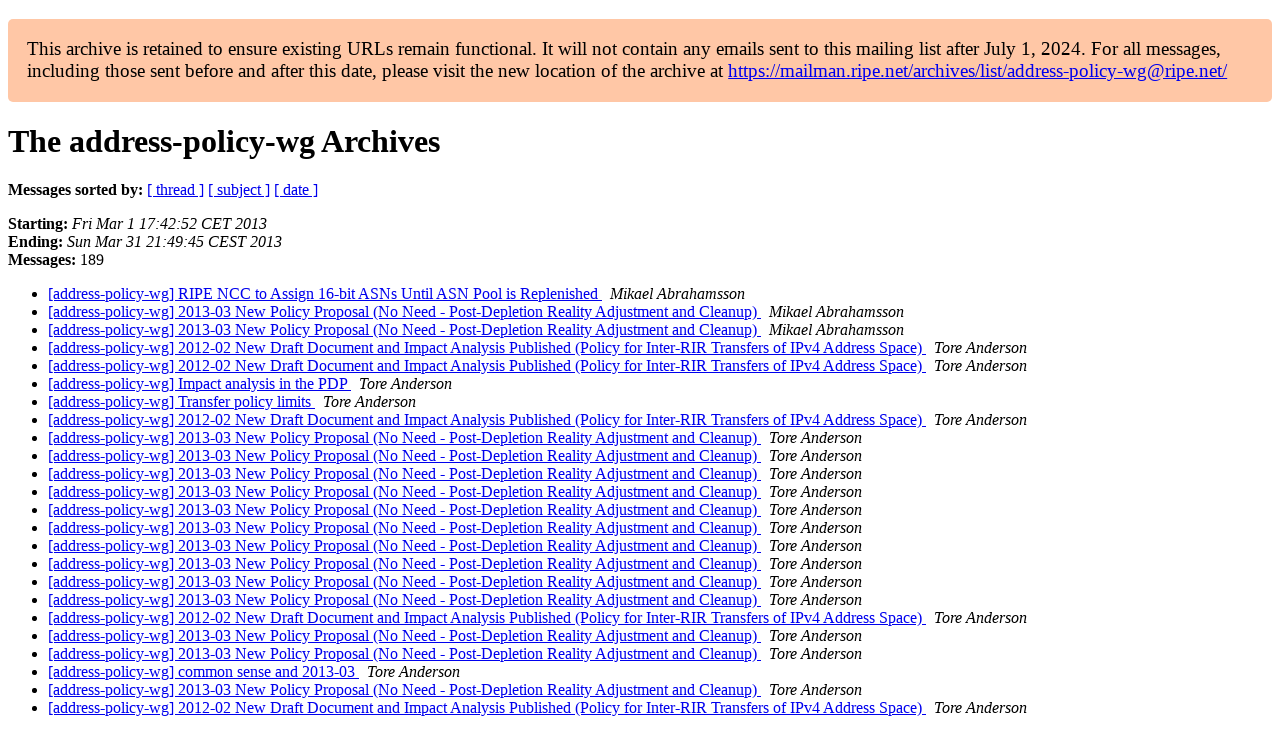

--- FILE ---
content_type: text/html
request_url: https://www.ripe.net/ripe/mail/archives/address-policy-wg/2013-March/author.html
body_size: 3793
content:
<!DOCTYPE html>

<html xmlns="http://www.w3.org/1999/xhtml">
<head>
<meta charset="utf-8"/>
<meta content="width=device-width, initial-scale=1.0" name="viewport"/>
<title>The address-policy-wg March 2013 Archives by author — RIPE Network Coordination Centre</title>





















<meta content="noindex,follow" name="robots"/>
</head>
<body>


<main class="container-fluid">
<div class="container box-shadow clearfix" id="portal-columns">


<div class="col-md-12" id="portal-column-content">

<div id="content">
<div>
<div id="external">


<p style="background:#ffc7a6;padding:1em;border-radius:5px;font-size:larger;">This archive is retained to ensure existing URLs remain functional. It will not contain any emails sent to this mailing list after July 1, 2024. For all messages, including those sent before and after this date, please visit the new location of the archive at <a href="https://mailman.ripe.net/archives/list/address-policy-wg@ripe.net/">https://mailman.ripe.net/archives/list/address-policy-wg@ripe.net/</a></p><h1 name="start">The address-policy-wg Archives</h1>
<p><strong>Messages sorted by:</strong> <a href="thread.html#start">[ thread ]</a> <a href="subject.html#start">[ subject ]</a> <a href="date.html#start">[ date ]</a></p>
<p>
<strong>Starting:</strong> <i>Fri Mar  1 17:42:52 CET 2013</i><br/>
<strong>Ending:</strong> <i>Sun Mar 31 21:49:45 CEST 2013</i><br/>
<strong>Messages:</strong> 189
                </p>
<ul>
<li><a href="007714.html">[address-policy-wg] RIPE NCC to Assign 16-bit ASNs Until ASN Pool is Replenished
</a><a name="7714"> </a>
<i>Mikael Abrahamsson
</i>
<li><a href="007737.html">[address-policy-wg] 2013-03 New Policy Proposal (No Need - Post-Depletion Reality Adjustment and Cleanup)
</a><a name="7737"> </a>
<i>Mikael Abrahamsson
</i>
<li><a href="007814.html">[address-policy-wg] 2013-03 New Policy Proposal (No Need - Post-Depletion Reality Adjustment and Cleanup)
</a><a name="7814"> </a>
<i>Mikael Abrahamsson
</i>
<li><a href="007683.html">[address-policy-wg] 2012-02 New Draft Document and Impact Analysis Published (Policy for Inter-RIR Transfers of IPv4 Address Space)
</a><a name="7683"> </a>
<i>Tore Anderson
</i>
<li><a href="007686.html">[address-policy-wg] 2012-02 New Draft Document and Impact Analysis Published (Policy for Inter-RIR Transfers of IPv4 Address Space)
</a><a name="7686"> </a>
<i>Tore Anderson
</i>
<li><a href="007688.html">[address-policy-wg] Impact analysis in the PDP
</a><a name="7688"> </a>
<i>Tore Anderson
</i>
<li><a href="007698.html">[address-policy-wg] Transfer policy limits
</a><a name="7698"> </a>
<i>Tore Anderson
</i>
<li><a href="007702.html">[address-policy-wg] 2012-02 New Draft Document and Impact Analysis Published (Policy for Inter-RIR Transfers of IPv4 Address Space)
</a><a name="7702"> </a>
<i>Tore Anderson
</i>
<li><a href="007723.html">[address-policy-wg] 2013-03 New Policy Proposal (No Need - Post-Depletion Reality Adjustment and Cleanup)
</a><a name="7723"> </a>
<i>Tore Anderson
</i>
<li><a href="007724.html">[address-policy-wg] 2013-03 New Policy Proposal (No Need - Post-Depletion Reality Adjustment and Cleanup)
</a><a name="7724"> </a>
<i>Tore Anderson
</i>
<li><a href="007732.html">[address-policy-wg] 2013-03 New Policy Proposal (No Need - Post-Depletion Reality Adjustment and Cleanup)
</a><a name="7732"> </a>
<i>Tore Anderson
</i>
<li><a href="007740.html">[address-policy-wg] 2013-03 New Policy Proposal (No Need - Post-Depletion Reality Adjustment and Cleanup)
</a><a name="7740"> </a>
<i>Tore Anderson
</i>
<li><a href="007743.html">[address-policy-wg] 2013-03 New Policy Proposal (No Need - Post-Depletion Reality Adjustment and Cleanup)
</a><a name="7743"> </a>
<i>Tore Anderson
</i>
<li><a href="007747.html">[address-policy-wg] 2013-03 New Policy Proposal (No Need - Post-Depletion Reality Adjustment and Cleanup)
</a><a name="7747"> </a>
<i>Tore Anderson
</i>
<li><a href="007748.html">[address-policy-wg] 2013-03 New Policy Proposal (No Need - Post-Depletion Reality Adjustment and Cleanup)
</a><a name="7748"> </a>
<i>Tore Anderson
</i>
<li><a href="007750.html">[address-policy-wg] 2013-03 New Policy Proposal (No Need - Post-Depletion Reality Adjustment and Cleanup)
</a><a name="7750"> </a>
<i>Tore Anderson
</i>
<li><a href="007762.html">[address-policy-wg] 2013-03 New Policy Proposal (No Need - Post-Depletion Reality Adjustment and Cleanup)
</a><a name="7762"> </a>
<i>Tore Anderson
</i>
<li><a href="007764.html">[address-policy-wg] 2013-03 New Policy Proposal (No Need - Post-Depletion Reality Adjustment and Cleanup)
</a><a name="7764"> </a>
<i>Tore Anderson
</i>
<li><a href="007765.html">[address-policy-wg] 2012-02 New Draft Document and Impact Analysis Published (Policy for Inter-RIR Transfers of IPv4 Address Space)
</a><a name="7765"> </a>
<i>Tore Anderson
</i>
<li><a href="007769.html">[address-policy-wg] 2013-03 New Policy Proposal (No Need - Post-Depletion Reality Adjustment and Cleanup)
</a><a name="7769"> </a>
<i>Tore Anderson
</i>
<li><a href="007780.html">[address-policy-wg] 2013-03 New Policy Proposal (No Need - Post-Depletion Reality Adjustment and Cleanup)
</a><a name="7780"> </a>
<i>Tore Anderson
</i>
<li><a href="007783.html">[address-policy-wg] common sense and 2013-03
</a><a name="7783"> </a>
<i>Tore Anderson
</i>
<li><a href="007809.html">[address-policy-wg] 2013-03 New Policy Proposal (No Need - Post-Depletion Reality Adjustment and Cleanup)
</a><a name="7809"> </a>
<i>Tore Anderson
</i>
<li><a href="007810.html">[address-policy-wg] 2012-02 New Draft Document and Impact Analysis Published (Policy for Inter-RIR Transfers of IPv4 Address Space)
</a><a name="7810"> </a>
<i>Tore Anderson
</i>
<li><a href="007811.html">[address-policy-wg] 2013-03 New Policy Proposal (No Need - Post-Depletion Reality Adjustment and Cleanup)
</a><a name="7811"> </a>
<i>Tore Anderson
</i>
<li><a href="007812.html">[address-policy-wg] minimum allocation size in case of transform addresses
</a><a name="7812"> </a>
<i>Tore Anderson
</i>
<li><a href="007817.html">[address-policy-wg] 2013-03 New Policy Proposal (No Need - Post-Depletion Reality Adjustment and Cleanup)
</a><a name="7817"> </a>
<i>Tore Anderson
</i>
<li><a href="007835.html">[address-policy-wg] 2013-03 New Policy Proposal (No Need - Post-Depletion Reality Adjustment and Cleanup)
</a><a name="7835"> </a>
<i>Tore Anderson
</i>
<li><a href="007842.html">[address-policy-wg] 2013-03 New Policy Proposal (No Need - Post-Depletion Reality Adjustment and Cleanup)
</a><a name="7842"> </a>
<i>Tore Anderson
</i>
<li><a href="007844.html">[address-policy-wg] 2013-03 New Policy Proposal (No Need - Post-Depletion Reality Adjustment and Cleanup)
</a><a name="7844"> </a>
<i>Tore Anderson
</i>
<li><a href="007847.html">[address-policy-wg] 2013-03 New Policy Proposal (No Need - Post-Depletion Reality Adjustment and Cleanup)
</a><a name="7847"> </a>
<i>Tore Anderson
</i>
<li><a href="007667.html">[address-policy-wg] 2012-03 New Draft Document and Impact Analysis	Published (Intra-RIR Transfer Policy Proposal)
</a><a name="7667"> </a>
<i>Anfinsen, Ragnar
</i>
<li><a href="007770.html">[address-policy-wg] 2013-03 New Policy Proposal (No Need - Post-Depletion Reality Adjustment and Cleanup)
</a><a name="7770"> </a>
<i>Anfinsen, Ragnar
</i>
<li><a href="007720.html">[address-policy-wg] 2013-03 New Policy Proposal (No Need - Post-Depletion Reality Adjustment and Cleanup)
</a><a name="7720"> </a>
<i>James Blessing
</i>
<li><a href="007690.html">[address-policy-wg] 2012-02 New Draft Document and	ImpactAnalysis Published (Policy for Inter-RIR Transfers of	IPv4 Address Space)
</a><a name="7690"> </a>
<i>Mike Burns
</i>
<li><a href="007736.html">[address-policy-wg] 2013-03 New Policy Proposal (No Need	-Post-Depletion Reality Adjustment and Cleanup)
</a><a name="7736"> </a>
<i>Mike Burns
</i>
<li><a href="007691.html">[address-policy-wg] 2012-02 New Draft Document and Impact	Analysis Published (Policy for Inter-RIR Transfers of IPv4	Address Space)
</a><a name="7691"> </a>
<i>Randy Bush
</i>
<li><a href="007696.html">[address-policy-wg] 2012-02 New Draft Document and Impact	Analysis Published (Policy for Inter-RIR Transfers of IPv4	Address Space)
</a><a name="7696"> </a>
<i>Randy Bush
</i>
<li><a href="007716.html">[address-policy-wg] RIPE NCC to Assign 16-bit ASNs Until ASN	Pool is Replenished
</a><a name="7716"> </a>
<i>Randy Bush
</i>
<li><a href="007763.html">[address-policy-wg] 2013-03 New Policy Proposal (No Need -	Post-Depletion Reality Adjustment and Cleanup)
</a><a name="7763"> </a>
<i>Randy Bush
</i>
<li><a href="007808.html">[address-policy-wg] 2013-03 New Policy Proposal (No Need -	Post-Depletion Reality Adjustment and Cleanup)
</a><a name="7808"> </a>
<i>Randy Bush
</i>
<li><a href="007833.html">[address-policy-wg] 2013-03 New Policy Proposal (No Need -	Post-Depletion Reality Adjustment and Cleanup)
</a><a name="7833"> </a>
<i>Randy Bush
</i>
<li><a href="007786.html">[address-policy-wg] Policy Proposal 2012-05,	"Transparency in Address Block Transfers" Implemented
</a><a name="7786"> </a>
<i>Andrea Cima
</i>
<li><a href="007664.html">[address-policy-wg] 2013-02 New Policy Proposal (Removal of requirement for certification of reallocated IPv4 addresses)
</a><a name="7664"> </a>
<i>Donal Cunningham
</i>
<li><a href="007709.html">[address-policy-wg] Transfer policy limits
</a><a name="7709"> </a>
<i>John Curran
</i>
<li><a href="007717.html">[address-policy-wg] RIPE NCC to Assign 16-bit ASNs Until ASN Pool is Replenished
</a><a name="7717"> </a>
<i>John Curran
</i>
<li><a href="007721.html">[address-policy-wg] 2013-03 New Policy Proposal (No Need - Post-Depletion Reality Adjustment and Cleanup)
</a><a name="7721"> </a>
<i>John Curran
</i>
<li><a href="007766.html">[address-policy-wg] 2013-03 New Policy Proposal (No Need - Post-Depletion Reality Adjustment and Cleanup)
</a><a name="7766"> </a>
<i>John Curran
</i>
<li><a href="007767.html">[address-policy-wg] 2013-03 New Policy Proposal (No Need - Post-Depletion Reality Adjustment and Cleanup)
</a><a name="7767"> </a>
<i>John Curran
</i>
<li><a href="007773.html">[address-policy-wg] 2013-03 New Policy Proposal (No Need - Post-Depletion Reality Adjustment and Cleanup)
</a><a name="7773"> </a>
<i>John Curran
</i>
<li><a href="007778.html">[address-policy-wg] 2013-03 New Policy Proposal (No Need - Post-Depletion Reality Adjustment and Cleanup)
</a><a name="7778"> </a>
<i>John Curran
</i>
<li><a href="007785.html">[address-policy-wg] common sense and 2013-03
</a><a name="7785"> </a>
<i>John Curran
</i>
<li><a href="007801.html">[address-policy-wg] 2013-03 New Policy Proposal (No Need - Post-Depletion Reality Adjustment and Cleanup)
</a><a name="7801"> </a>
<i>John Curran
</i>
<li><a href="007802.html">[address-policy-wg] 2013-03 New Policy Proposal (No Need - Post-Depletion Reality Adjustment and Cleanup)
</a><a name="7802"> </a>
<i>John Curran
</i>
<li><a href="007805.html">[address-policy-wg] 2013-03 New Policy Proposal (No Need - Post-Depletion Reality Adjustment and Cleanup)
</a><a name="7805"> </a>
<i>John Curran
</i>
<li><a href="007822.html">[address-policy-wg] 2013-03 New Policy Proposal (No Need - Post-Depletion Reality Adjustment and Cleanup)
</a><a name="7822"> </a>
<i>John Curran
</i>
<li><a href="007823.html">[address-policy-wg] 2013-03 New Policy Proposal (No Need - Post-Depletion Reality Adjustment and Cleanup) (more)
</a><a name="7823"> </a>
<i>John Curran
</i>
<li><a href="007826.html">[address-policy-wg] 2013-03 New Policy Proposal (No Need - Post-Depletion Reality Adjustment and Cleanup)
</a><a name="7826"> </a>
<i>John Curran
</i>
<li><a href="007829.html">[address-policy-wg] 2013-03 New Policy Proposal (No Need - Post-Depletion Reality Adjustment and Cleanup)
</a><a name="7829"> </a>
<i>John Curran
</i>
<li><a href="007830.html">[address-policy-wg] 2013-03 New Policy Proposal (No Need - Post-Depletion Reality Adjustment and Cleanup)
</a><a name="7830"> </a>
<i>John Curran
</i>
<li><a href="007832.html">[address-policy-wg] 2013-03 New Policy Proposal (No Need - Post-Depletion Reality Adjustment and Cleanup)
</a><a name="7832"> </a>
<i>John Curran
</i>
<li><a href="007834.html">[address-policy-wg] 2013-03 New Policy Proposal (No Need - Post-Depletion Reality Adjustment and Cleanup)
</a><a name="7834"> </a>
<i>John Curran
</i>
<li><a href="007837.html">[address-policy-wg] ARIN position on other RIR resources (was: Re: 2013-03 New Policy Proposal (No Need - Post-Depletion Reality Adjustment and Cleanup))
</a><a name="7837"> </a>
<i>John Curran
</i>
<li><a href="007839.html">[address-policy-wg] ARIN position on other RIR resources
</a><a name="7839"> </a>
<i>John Curran
</i>
<li><a href="007661.html">[address-policy-wg] RIPE Policy Proposals 2012-02 and 2012-03.
</a><a name="7661"> </a>
<i>Gert Doering
</i>
<li><a href="007668.html">[address-policy-wg] 2012-03 New Draft Document and Impact Analysis	Published (Intra-RIR Transfer Policy Proposal)
</a><a name="7668"> </a>
<i>Gert Doering
</i>
<li><a href="007673.html">[address-policy-wg] 2012-02 New Draft Document and Impact Analysis Published (Policy for Inter-RIR Transfers of IPv4 Address Space)
</a><a name="7673"> </a>
<i>Gert Doering
</i>
<li><a href="007677.html">[address-policy-wg] [policy-announce] 2012-02 New Draft Document and Impact Analysis Published (Policy for Inter-RIR Transfers of IPv4 Address Space)
</a><a name="7677"> </a>
<i>Gert Doering
</i>
<li><a href="007678.html">[address-policy-wg] 2012-02 New Draft Document and Impact Analysis Published (Policy for Inter-RIR Transfers of IPv4 Address Space)
</a><a name="7678"> </a>
<i>Gert Doering
</i>
<li><a href="007684.html">[address-policy-wg] 2012-02 New Draft Document and Impact Analysis Published (Policy for Inter-RIR Transfers of IPv4 Address Space)
</a><a name="7684"> </a>
<i>Gert Doering
</i>
<li><a href="007693.html">[address-policy-wg] 2012-10 New Draft Document and Impact Analysis Published (Extension of IPv6 /32 to /29 on a per-allocation vs per-LIR basis)
</a><a name="7693"> </a>
<i>Gert Doering
</i>
<li><a href="007708.html">[address-policy-wg] Transfer policy limits
</a><a name="7708"> </a>
<i>Gert Doering
</i>
<li><a href="007713.html">[address-policy-wg] RIPE NCC to Assign 16-bit ASNs Until ASN Pool is Replenished
</a><a name="7713"> </a>
<i>Gert Doering
</i>
<li><a href="007715.html">[address-policy-wg] RIPE NCC to Assign 16-bit ASNs Until ASN Pool is Replenished
</a><a name="7715"> </a>
<i>Gert Doering
</i>
<li><a href="007725.html">[address-policy-wg] 2013-03 New Policy Proposal (No Need - Post-Depletion Reality Adjustment and Cleanup)
</a><a name="7725"> </a>
<i>Gert Doering
</i>
<li><a href="007726.html">[address-policy-wg] DRAFT agenda for RIPE66
</a><a name="7726"> </a>
<i>Gert Doering
</i>
<li><a href="007727.html">[address-policy-wg] 2012-03 New Draft Document and Impact Analysis Published (Intra-RIR Transfer Policy Proposal)
</a><a name="7727"> </a>
<i>Gert Doering
</i>
<li><a href="007729.html">[address-policy-wg] 2012-02 New Draft Document and Impact Analysis Published (Policy for Inter-RIR Transfers of IPv4 Address Space)
</a><a name="7729"> </a>
<i>Gert Doering
</i>
<li><a href="007771.html">[address-policy-wg] 2013-03 New Policy Proposal (No Need - Post-Depletion Reality Adjustment and Cleanup)
</a><a name="7771"> </a>
<i>Gert Doering
</i>
<li><a href="007776.html">[address-policy-wg] 2013-03 New Policy Proposal (No Need - Post-Depletion Reality Adjustment and Cleanup)
</a><a name="7776"> </a>
<i>Gert Doering
</i>
<li><a href="007777.html">[address-policy-wg] 2013-03 New Policy Proposal (No Need - Post-Depletion Reality Adjustment and Cleanup)
</a><a name="7777"> </a>
<i>Gert Doering
</i>
<li><a href="007792.html">[address-policy-wg] IPv6 PA/PI unification (was: 2013-03 New Policy Proposal (No Need - Post-Depletion Reality Adjustment and Cleanup))
</a><a name="7792"> </a>
<i>Gert Doering
</i>
<li><a href="007820.html">[address-policy-wg] 2013-03 New Policy Proposal (No Need - Post-Depletion Reality Adjustment and Cleanup)
</a><a name="7820"> </a>
<i>Gert Doering
</i>
<li><a href="007824.html">[address-policy-wg] 2013-03 New Policy Proposal (No Need - Post-Depletion Reality Adjustment and Cleanup) (more)
</a><a name="7824"> </a>
<i>Gert Doering
</i>
<li><a href="007846.html">[address-policy-wg] 2013-03 New Policy Proposal (No Need - Post-Depletion Reality Adjustment and Cleanup)
</a><a name="7846"> </a>
<i>Gert Doering
</i>
<li><a href="007848.html">[address-policy-wg] 2013-03 New Policy Proposal (No Need - Post-Depletion Reality Adjustment and Cleanup)
</a><a name="7848"> </a>
<i>Gert Doering
</i>
<li><a href="007804.html">[address-policy-wg] minimum allocation size in case of transform	addresses
</a><a name="7804"> </a>
<i>Andrzej Dopierała
</i>
<li><a href="007705.html">[address-policy-wg] RIPE NCC to Assign 16-bit ASNs Until ASN Pool is Replenished
</a><a name="7705"> </a>
<i>Havard Eidnes
</i>
<li><a href="007760.html">[address-policy-wg] 2013-03 New Policy Proposal (No Need - Post-Depletion Reality Adjustment and Cleanup)
</a><a name="7760"> </a>
<i>David Farmer
</i>
<li><a href="007806.html">[address-policy-wg] minimum allocation size in case of transform addresses
</a><a name="7806"> </a>
<i>David Farmer
</i>
<li><a href="007753.html">[address-policy-wg] 2013-02 New Policy Proposal (Removal of requirement for certification of reallocated IPv4 addresses)
</a><a name="7753"> </a>
<i>Carlos Friacas
</i>
<li><a href="007815.html">[address-policy-wg] 2013-03 New Policy Proposal (No Need - Post-Depletion Reality Adjustment and Cleanup)
</a><a name="7815"> </a>
<i>George Giannousopoulos
</i>
<li><a href="007704.html">[address-policy-wg] RIPE NCC to Assign 16-bit ASNs Until ASN Pool is Replenished
</a><a name="7704"> </a>
<i>Rico Gloeckner
</i>
<li><a href="007675.html">[address-policy-wg] [policy-announce] 2012-02 New Draft Document and Impact Analysis Published (Policy for Inter-RIR Transfers of IPv4 Address Space)
</a><a name="7675"> </a>
<i>Richard Hartmann
</i>
<li><a href="007679.html">[address-policy-wg] [policy-announce] 2012-02 New Draft Document and Impact Analysis Published (Policy for Inter-RIR Transfers of IPv4 Address Space)
</a><a name="7679"> </a>
<i>Richard Hartmann
</i>
<li><a href="007841.html">[address-policy-wg] 2013-03 New Policy Proposal (No Need - Post-Depletion Reality Adjustment and Cleanup)
</a><a name="7841"> </a>
<i>Richard Hartmann
</i>
<li><a href="007843.html">[address-policy-wg] 2013-03 New Policy Proposal (No Need - Post-Depletion Reality Adjustment and Cleanup)
</a><a name="7843"> </a>
<i>Richard Hartmann
</i>
<li><a href="007845.html">[address-policy-wg] 2013-03 New Policy Proposal (No Need - Post-Depletion Reality Adjustment and Cleanup)
</a><a name="7845"> </a>
<i>Richard Hartmann
</i>
<li><a href="007700.html">[address-policy-wg] 2012-02 New Draft Document and Impact	Analysis Published (Policy for Inter-RIR Transfers of IPv4	Address Space)
</a><a name="7700"> </a>
<i>Andrew de la Haye
</i>
<li><a href="007703.html">[address-policy-wg] RIPE NCC to Assign 16-bit ASNs Until ASN Pool	is Replenished
</a><a name="7703"> </a>
<i>Andrew de la Haye
</i>
<li><a href="007707.html">[address-policy-wg] Transfer policy limits
</a><a name="7707"> </a>
<i>Alex Le Heux
</i>
<li><a href="007739.html">[address-policy-wg] 2013-03 New Policy Proposal (No Need - Post-Depletion Reality Adjustment and Cleanup)
</a><a name="7739"> </a>
<i>Alex Le Heux
</i>
<li><a href="007746.html">[address-policy-wg] 2013-03 New Policy Proposal (No Need - Post-Depletion Reality Adjustment and Cleanup)
</a><a name="7746"> </a>
<i>Alex Le Heux
</i>
<li><a href="007671.html">[address-policy-wg] Policy Proposal 2012-06 Revert "Run Out Fairly"	implemented
</a><a name="7671"> </a>
<i>David Hilario
</i>
<li><a href="007825.html">[address-policy-wg] 2013-03 New Policy Proposal (No Need - Post-Depletion Reality Adjustment and Cleanup)
</a><a name="7825"> </a>
<i>Nick Hilliard
</i>
<li><a href="007827.html">[address-policy-wg] 2013-03 New Policy Proposal (No Need - Post-Depletion Reality Adjustment and Cleanup)
</a><a name="7827"> </a>
<i>Nick Hilliard
</i>
<li><a href="007836.html">[address-policy-wg] ARIN position on other RIR resources (was: Re: 2013-03 New Policy Proposal (No Need - Post-Depletion Reality Adjustment and Cleanup))
</a><a name="7836"> </a>
<i>Nick Hilliard
</i>
<li><a href="007838.html">[address-policy-wg] ARIN position on other RIR resources
</a><a name="7838"> </a>
<i>Nick Hilliard
</i>
<li><a href="007752.html">[address-policy-wg] Support for 2013-03
</a><a name="7752"> </a>
<i>Eirik Hjelle
</i>
<li><a href="007790.html">[address-policy-wg] 2013-03 New Policy Proposal (No Need - Post-Depletion Reality Adjustment and Cleanup)
</a><a name="7790"> </a>
<i>Jan Ingvoldstad
</i>
<li><a href="007741.html">[address-policy-wg] 2013-03 New Policy Proposal (No Need - Post-Depletion Reality Adjustment and Cleanup)
</a><a name="7741"> </a>
<i>Roger Jørgensen
</i>
<li><a href="007840.html">[address-policy-wg] ARIN position on other RIR resources
</a><a name="7840"> </a>
<i>Roger Jørgensen
</i>
<li><a href="007687.html">[address-policy-wg] 2012-02 New Draft Document and Impact Analysis Published (Policy for Inter-RIR Transfers of IPv4 Address Space)
</a><a name="7687"> </a>
<i>Andreas Larsen
</i>
<li><a href="007751.html">[address-policy-wg] 2013-03 New Policy Proposal (No Need - Post-Depletion Reality Adjustment and Cleanup)
</a><a name="7751"> </a>
<i>Andreas Larsen
</i>
<li><a href="007757.html">[address-policy-wg] 2013-03 New Policy Proposal (No Need - Post-Depletion Reality Adjustment and Cleanup)
</a><a name="7757"> </a>
<i>Scott Leibrand
</i>
<li><a href="007755.html">[address-policy-wg] 2012-03 Review Period extended until 17 April 2013 (Intra-RIR Transfer Policy Proposal)
</a><a name="7755"> </a>
<i>Scott Leibrand
</i>
<li><a href="007756.html">[address-policy-wg] 2012-03 Review Period extended until 17 April 2013 (Intra-RIR Transfer Policy Proposal)
</a><a name="7756"> </a>
<i>Scott Leibrand
</i>
<li><a href="007758.html">[address-policy-wg] 2012-03 New Draft Document and Impact Analysis Published (Intra-RIR Transfer Policy Proposal)
</a><a name="7758"> </a>
<i>Scott Leibrand
</i>
<li><a href="007796.html">[address-policy-wg] 2013-03 New Policy Proposal (No Need - Post-Depletion Reality Adjustment and Cleanup)
</a><a name="7796"> </a>
<i>Scott Leibrand
</i>
<li><a href="007797.html">[address-policy-wg] 2013-03 New Policy Proposal (No Need - Post-Depletion Reality Adjustment and Cleanup)
</a><a name="7797"> </a>
<i>Scott Leibrand
</i>
<li><a href="007799.html">[address-policy-wg] 2012-02 New Draft Document and Impact Analysis Published (Policy for Inter-RIR Transfers of IPv4 Address Space)
</a><a name="7799"> </a>
<i>Scott Leibrand
</i>
<li><a href="007803.html">[address-policy-wg] 2013-03 New Policy Proposal (No Need - Post-Depletion Reality Adjustment and Cleanup)
</a><a name="7803"> </a>
<i>Scott Leibrand
</i>
<li><a href="007807.html">[address-policy-wg] 2012-02 New Draft Document and Impact Analysis Published (Policy for Inter-RIR Transfers of IPv4 Address Space)
</a><a name="7807"> </a>
<i>Scott Leibrand
</i>
<li><a href="007774.html">[address-policy-wg] [Ticket#2013031901001932] 2013-03 New Policy Proposal (No Need - Post-Depletion Reality Adjustment and Cle [...]
</a><a name="7774"> </a>
<i>LeaderTelecom Ltd.
</i>
<li><a href="007680.html">[address-policy-wg] 2012-02 New Draft Document and Impact Analysis Published (Policy for Inter-RIR Transfers of IPv4 Address Space)
</a><a name="7680"> </a>
<i>Sascha Luck
</i>
<li><a href="007791.html">[address-policy-wg] 2013-03 New Policy Proposal (No Need - Post-Depletion Reality Adjustment and Cleanup)
</a><a name="7791"> </a>
<i>Sascha Luck
</i>
<li><a href="007821.html">[address-policy-wg] 2013-03 New Policy Proposal (No Need - Post-Depletion Reality Adjustment and Cleanup)
</a><a name="7821"> </a>
<i>Sascha Luck
</i>
<li><a href="007706.html">[address-policy-wg] RIPE NCC to Assign 16-bit ASNs Until ASN Pool is Replenished
</a><a name="7706"> </a>
<i>Bertrand MAUJEAN
</i>
<li><a href="007665.html">[address-policy-wg] 2012-02 New Draft Document and Impact Analysis	Published (Policy for Inter-RIR Transfers of IPv4 Address Space)
</a><a name="7665"> </a>
<i>Emilio Madaio
</i>
<li><a href="007666.html">[address-policy-wg] 2012-03 New Draft Document and Impact Analysis	Published (Intra-RIR Transfer Policy Proposal)
</a><a name="7666"> </a>
<i>Emilio Madaio
</i>
<li><a href="007694.html">[address-policy-wg] 2012-10 Last Call for Comments (Extension of	IPv6 /32 to /29 on a per-allocation vs per-LIR basis)
</a><a name="7694"> </a>
<i>Emilio Madaio
</i>
<li><a href="007718.html">[address-policy-wg] 2013-03 New Policy Proposal (No Need -	Post-Depletion Reality Adjustment and Cleanup)
</a><a name="7718"> </a>
<i>Emilio Madaio
</i>
<li><a href="007733.html">[address-policy-wg] 2012-02 Review Period extended until 17 April	(Policy for Inter-RIR Transfers of IPv4 Address Space)
</a><a name="7733"> </a>
<i>Emilio Madaio
</i>
<li><a href="007734.html">[address-policy-wg] 2012-03 Review Period extended until 17 April	2013 (Intra-RIR Transfer Policy Proposal)
</a><a name="7734"> </a>
<i>Emilio Madaio
</i>
<li><a href="007660.html">[address-policy-wg] RIPE Policy Proposals 2012-02 and 2012-03.
</a><a name="7660"> </a>
<i>Matt Mather
</i>
<li><a href="007662.html">[address-policy-wg] RIPE Policy Proposals 2012-02 and 2012-03.
</a><a name="7662"> </a>
<i>Matt Mather
</i>
<li><a href="007674.html">[address-policy-wg] 2012-02 New Draft Document and Impact Analysis Published (Policy for Inter-RIR Transfers of IPv4 Address Space)
</a><a name="7674"> </a>
<i>McTim
</i>
<li><a href="007719.html">[address-policy-wg] 2013-03 New Policy Proposal (No Need - Post-Depletion Reality Adjustment and Cleanup)
</a><a name="7719"> </a>
<i>McTim
</i>
<li><a href="007722.html">[address-policy-wg] 2013-03 New Policy Proposal (No Need - Post-Depletion Reality Adjustment and Cleanup)
</a><a name="7722"> </a>
<i>McTim
</i>
<li><a href="007749.html">[address-policy-wg] 2013-03 New Policy Proposal (No Need - Post-Depletion Reality Adjustment and Cleanup)
</a><a name="7749"> </a>
<i>McTim
</i>
<li><a href="007772.html">[address-policy-wg] 2013-03 New Policy Proposal (No Need - Post-Depletion Reality Adjustment and Cleanup)
</a><a name="7772"> </a>
<i>McTim
</i>
<li><a href="007682.html">[address-policy-wg] 2012-02 New Draft Document and Impact Analysis Published (Policy for Inter-RIR Transfers of IPv4 Address Space)
</a><a name="7682"> </a>
<i>Remco Van Mook
</i>
<li><a href="007710.html">[address-policy-wg] Transfer policy limits
</a><a name="7710"> </a>
<i>Milton L Mueller
</i>
<li><a href="007735.html">[address-policy-wg] 2013-03 New Policy Proposal (No Need - Post-Depletion Reality Adjustment and Cleanup)
</a><a name="7735"> </a>
<i>Milton L Mueller
</i>
<li><a href="007793.html">[address-policy-wg] 2013-03 New Policy Proposal (No Need - Post-Depletion Reality Adjustment and Cleanup)
</a><a name="7793"> </a>
<i>Milton L Mueller
</i>
<li><a href="007794.html">[address-policy-wg] 2013-03 New Policy Proposal (No Need - Post-Depletion Reality Adjustment and Cleanup)
</a><a name="7794"> </a>
<i>Milton L Mueller
</i>
<li><a href="007795.html">[address-policy-wg] 2013-03 New Policy Proposal (No Need	-	Post-Depletion Reality Adjustment and Cleanup)
</a><a name="7795"> </a>
<i>Milton L Mueller
</i>
<li><a href="007800.html">[address-policy-wg] 2013-03 New Policy Proposal (No Need - Post-Depletion Reality Adjustment and Cleanup)
</a><a name="7800"> </a>
<i>Milton L Mueller
</i>
<li><a href="007818.html">[address-policy-wg] 2013-03 New Policy Proposal (No Need - Post-Depletion Reality Adjustment and Cleanup)
</a><a name="7818"> </a>
<i>Milton L Mueller
</i>
<li><a href="007819.html">[address-policy-wg] 2013-03 New Policy Proposal (No Need - Post-Depletion Reality Adjustment and Cleanup)
</a><a name="7819"> </a>
<i>Milton L Mueller
</i>
<li><a href="007828.html">[address-policy-wg] 2013-03 New Policy Proposal (No Need - Post-Depletion Reality Adjustment and Cleanup)
</a><a name="7828"> </a>
<i>Milton L Mueller
</i>
<li><a href="007831.html">[address-policy-wg] 2013-03 New Policy Proposal (No Need - Post-Depletion Reality Adjustment and Cleanup)
</a><a name="7831"> </a>
<i>Milton L Mueller
</i>
<li><a href="007663.html">[address-policy-wg] 2013-02 New Policy Proposal (Removal of requirement for certification of reallocated IPv4 addresses)
</a><a name="7663"> </a>
<i>Christoph Neukirch
</i>
<li><a href="007685.html">[address-policy-wg] Impact analysis in the PDP
</a><a name="7685"> </a>
<i>Jim Reid
</i>
<li><a href="007689.html">[address-policy-wg] Impact analysis in the PDP
</a><a name="7689"> </a>
<i>Jim Reid
</i>
<li><a href="007782.html">[address-policy-wg] common sense and 2013-03
</a><a name="7782"> </a>
<i>Jim Reid
</i>
<li><a href="007784.html">[address-policy-wg] [policy-announce] 2013-03 New Policy	Proposal (No Need -	Post-Depletion Reality Adjustment and Cleanup)
</a><a name="7784"> </a>
<i>Julian Seifert
</i>
<li><a href="007745.html">[address-policy-wg] 2013-03 New Policy Proposal (No Need - Post-Depletion Reality Adjustment and Cleanup)
</a><a name="7745"> </a>
<i>Dimitri I Sidelnikov
</i>
<li><a href="007699.html">[address-policy-wg] 2012-02 New Draft Document and Impact	Analysis Published (Policy for Inter-RIR Transfers of IPv4	Address Space)
</a><a name="7699"> </a>
<i>Mike Simkins
</i>
<li><a href="007695.html">[address-policy-wg] 2012-02 New Draft Document and Impact	Analysis Published (Policy for Inter-RIR Transfers of IPv4	Address Space)
</a><a name="7695"> </a>
<i>Sander Steffann
</i>
<li><a href="007697.html">[address-policy-wg] Transfer policy limits
</a><a name="7697"> </a>
<i>Sander Steffann
</i>
<li><a href="007701.html">[address-policy-wg] 2012-02 New Draft Document and Impact	Analysis Published (Policy for Inter-RIR Transfers of IPv4	Address Space)
</a><a name="7701"> </a>
<i>Sander Steffann
</i>
<li><a href="007759.html">[address-policy-wg] 2013-03 New Policy Proposal (No Need -	Post-Depletion Reality Adjustment and Cleanup)
</a><a name="7759"> </a>
<i>Sander Steffann
</i>
<li><a href="007761.html">[address-policy-wg] 2013-03 New Policy Proposal (No Need -	Post-Depletion Reality Adjustment and Cleanup)
</a><a name="7761"> </a>
<i>Sander Steffann
</i>
<li><a href="007775.html">[address-policy-wg] 2013-03 New Policy Proposal (No Need -	Post-Depletion Reality Adjustment and Cleanup)
</a><a name="7775"> </a>
<i>Sander Steffann
</i>
<li><a href="007787.html">[address-policy-wg] 2013-03 New Policy Proposal (No Need - Post-Depletion Reality Adjustment and Cleanup)
</a><a name="7787"> </a>
<i>Daniel Stolpe
</i>
<li><a href="007788.html">[address-policy-wg] 2013-03 New Policy Proposal (No Need - Post-Depletion Reality Adjustment and Cleanup)
</a><a name="7788"> </a>
<i>Daniel Stolpe
</i>
<li><a href="007681.html">[address-policy-wg] 2012-02 New Draft Document and Impact Analysis Published (Policy for Inter-RIR Transfers of IPv4 Address Space)
</a><a name="7681"> </a>
<i>Nigel Titley
</i>
<li><a href="007731.html">[address-policy-wg] 2012-02 New Draft Document and Impact Analysis Published(Policy for Inter-RIR Transfers of IPv4 Address Space)
</a><a name="7731"> </a>
<i>Nigel Titley
</i>
<li><a href="007738.html">[address-policy-wg] 2013-03 New Policy Proposal (No Need - Post-Depletion Reality Adjustment and Cleanup)
</a><a name="7738"> </a>
<i>Nigel Titley
</i>
<li><a href="007672.html">[address-policy-wg] Policy Proposal 2012-06 Revert "Run Out Fairly" implemented
</a><a name="7672"> </a>
<i>Sylvain Vallerot
</i>
<li><a href="007742.html">[address-policy-wg] 2013-03 New Policy Proposal (No Need - Post-Depletion Reality Adjustment and Cleanup)
</a><a name="7742"> </a>
<i>Sylvain Vallerot
</i>
<li><a href="007744.html">[address-policy-wg] 2013-03 New Policy Proposal (No Need - Post-Depletion Reality Adjustment and Cleanup)
</a><a name="7744"> </a>
<i>Sylvain Vallerot
</i>
<li><a href="007779.html">[address-policy-wg] 2013-03 New Policy Proposal (No Need - Post-Depletion Reality Adjustment and Cleanup)
</a><a name="7779"> </a>
<i>Sylvain Vallerot
</i>
<li><a href="007798.html">[address-policy-wg] 2013-03 New Policy Proposal (No Need - Post-Depletion Reality Adjustment and Cleanup)
</a><a name="7798"> </a>
<i>Sylvain Vallerot
</i>
<li><a href="007712.html">[address-policy-wg] RIPE NCC to Assign 16-bit ASNs Until ASN Pool is Replenished
</a><a name="7712"> </a>
<i>Leo Vegoda
</i>
<li><a href="007789.html">[address-policy-wg] 2013-03 New Policy Proposal (No Need - Post-Depletion Reality Adjustment and Cleanup)
</a><a name="7789"> </a>
<i>Fredrik Widell
</i>
<li><a href="007728.html">[address-policy-wg] 2012-03 New Draft Document and Impact Analysis	Published (Intra-RIR Transfer Policy Proposal)
</a><a name="7728"> </a>
<i>Sebastian Wiesinger
</i>
<li><a href="007730.html">[address-policy-wg] 2013-03 New Policy Proposal (No Need - Post-Depletion Reality Adjustment and Cleanup)
</a><a name="7730"> </a>
<i>Sebastian Wiesinger
</i>
<li><a href="007676.html">[address-policy-wg] 2012-02 New Draft Document and Impact Analysis Published (Policy for Inter-RIR Transfers of IPv4 Address Space)
</a><a name="7676"> </a>
<i>boggits
</i>
<li><a href="007816.html">[address-policy-wg] 2013-03 New Policy Proposal (No Need - Post-Depletion Reality Adjustment and Cleanup)
</a><a name="7816"> </a>
<i>boggits
</i>
<li><a href="007711.html">[address-policy-wg] 2012-02 Inter RIR IPv4 transfer policy
</a><a name="7711"> </a>
<i>philip.m.rushton at bt.com
</i>
<li><a href="007781.html">[address-policy-wg] 2013-03 New Policy Proposal (No Need - Post-Depletion Reality Adjustment and Cleanup)
</a><a name="7781"> </a>
<i>Jan Zorz  at  go6.si
</i>
<li><a href="007813.html">[address-policy-wg] 2013-03 New Policy Proposal (No Need - Post-Depletion Reality Adjustment and Cleanup)
</a><a name="7813"> </a>
<i>Jan Zorz  at  go6.si
</i>
<li><a href="007669.html">[address-policy-wg] 2012-03 New Draft Document and Impact Analysis Published (Intra-RIR Transfer Policy Proposal)
</a><a name="7669"> </a>
<i>sandrabrown at ipv4marketgroup.com
</i>
<li><a href="007670.html">[address-policy-wg] 2012-02 New Draft Document and Impact Analysis Published (Policy for Inter-RIR Transfers of IPv4 Address Space)
</a><a name="7670"> </a>
<i>sandrabrown at ipv4marketgroup.com
</i>
<li><a href="007692.html">[address-policy-wg] 2012-02 New Draft Document and Impact Analysis Published(Policy for Inter-RIR Transfers of IPv4 Address Space)
</a><a name="7692"> </a>
<i>sandrabrown at ipv4marketgroup.com
</i>
<li><a href="007754.html">[address-policy-wg] 2013-03 New Policy Proposal (No Need - Post-Depletion Reality Adjustment and Cleanup)
</a><a name="7754"> </a>
<i>sandrabrown at ipv4marketgroup.com
</i>
<li><a href="007768.html">[address-policy-wg] 2012-02 New Draft Document and Impact Analysis Published(Policy for Inter-RIR Transfers of IPv4 Address Space) (Tore Anderson)
</a><a name="7768"> </a>
<i>sandrabrown at ipv4marketgroup.com
</i>
</li></li></li></li></li></li></li></li></li></li></li></li></li></li></li></li></li></li></li></li></li></li></li></li></li></li></li></li></li></li></li></li></li></li></li></li></li></li></li></li></li></li></li></li></li></li></li></li></li></li></li></li></li></li></li></li></li></li></li></li></li></li></li></li></li></li></li></li></li></li></li></li></li></li></li></li></li></li></li></li></li></li></li></li></li></li></li></li></li></li></li></li></li></li></li></li></li></li></li></li></li></li></li></li></li></li></li></li></li></li></li></li></li></li></li></li></li></li></li></li></li></li></li></li></li></li></li></li></li></li></li></li></li></li></li></li></li></li></li></li></li></li></li></li></li></li></li></li></li></li></li></li></li></li></li></li></li></li></li></li></li></li></li></li></li></li></li></li></li></li></li></li></li></li></li></li></li></li></li></li></li></li></li></li></li></li></li></li></li></ul>
<p><strong>Messages sorted by:</strong> <a href="thread.html#start">[ thread ]</a> <a href="subject.html#start">[ subject ]</a> <a href="date.html#start">[ date ]</a></p>
<p><strong>[ <a href="../">List archive</a> ] [  ]</strong></p>

</div>
</div>
</div>

</div>
</div>
</main>

</body>
</html>
